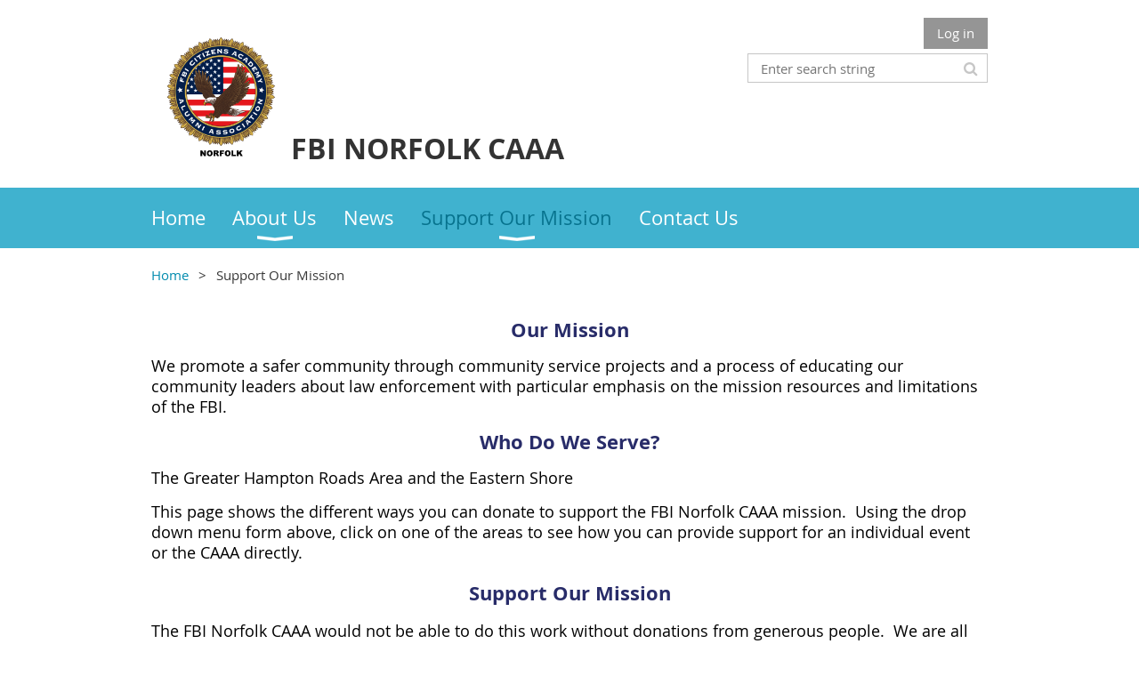

--- FILE ---
content_type: text/html; charset=utf-8
request_url: https://fbinorfolkcaaa.org/Support-Our-Mission
body_size: 6424
content:
<!DOCTYPE html>
<!--[if lt IE 7 ]><html lang="en" class="no-js ie6 "><![endif]-->
<!--[if IE 7 ]><html lang="en" class="no-js ie7 "> <![endif]-->
<!--[if IE 8 ]><html lang="en" class="no-js ie8 "> <![endif]-->
<!--[if IE 9 ]><html lang="en" class="no-js ie9 "><![endif]-->
<!--[if (gt IE 9)|!(IE)]><!--><html lang="en" class="no-js "> <!--<![endif]-->
  <head id="Head1">
		<link rel="stylesheet" type="text/css" href="https://kit-pro.fontawesome.com/releases/latest/css/pro.min.css" />
<meta name="viewport" content="width=device-width, initial-scale=1.0">
<link href="https://sf.wildapricot.org/BuiltTheme/whiteboard_maya_blue.v3.0/current/43e3fea9/Styles/combined.css" rel="stylesheet" type="text/css" /><link href="https://live-sf.wildapricot.org/WebUI/built9.12.1-8e232c8/scripts/public/react/index-84b33b4.css" rel="stylesheet" type="text/css" /><link href="https://live-sf.wildapricot.org/WebUI/built9.12.1-8e232c8/css/shared/ui/shared-ui-compiled.css" rel="stylesheet" type="text/css" /><script type="text/javascript" language="javascript" id="idJavaScriptEnvironment">var bonaPage_BuildVer='9.12.1-8e232c8';
var bonaPage_AdminBackendUrl = '/admin/';
var bonaPage_StatRes='https://live-sf.wildapricot.org/WebUI/';
var bonaPage_InternalPageType = { isUndefinedPage : false,isWebPage : true,isAdminPage : false,isDialogPage : false,isSystemPage : false,isErrorPage : false,isError404Page : false };
var bonaPage_PageView = { isAnonymousView : true,isMemberView : false,isAdminView : false };
var WidgetMode = 0;
var bonaPage_IsUserAnonymous = true;
var bonaPage_ThemeVer='43e3fea900'; var bonaPage_ThemeId = 'whiteboard_maya_blue.v3.0'; var bonaPage_ThemeVersion = '3.0';
var bonaPage_id='18170'; version_id='';
if (bonaPage_InternalPageType && (bonaPage_InternalPageType.isSystemPage || bonaPage_InternalPageType.isWebPage) && window.self !== window.top) { var success = true; try { var tmp = top.location.href; if (!tmp) { top.location = self.location; } } catch (err) { try { if (self != top) { top.location = self.location; } } catch (err) { try { if (self != top) { top = self; } success = false; } catch (err) { success = false; } } success = false; } if (!success) { window.onload = function() { document.open('text/html', 'replace'); document.write('<ht'+'ml><he'+'ad></he'+'ad><bo'+'dy><h1>Wrong document context!</h1></bo'+'dy></ht'+'ml>'); document.close(); } } }
try { function waMetricsGlobalHandler(args) { if (WA.topWindow.waMetricsOuterGlobalHandler && typeof(WA.topWindow.waMetricsOuterGlobalHandler) === 'function') { WA.topWindow.waMetricsOuterGlobalHandler(args); }}} catch(err) {}
 try { if (parent && parent.BonaPage) parent.BonaPage.implementBonaPage(window); } catch (err) { }
try { document.write('<style type="text/css"> .WaHideIfJSEnabled, .HideIfJSEnabled { display: none; } </style>'); } catch(err) {}
var bonaPage_WebPackRootPath = 'https://live-sf.wildapricot.org/WebUI/built9.12.1-8e232c8/scripts/public/react/';</script><script type="text/javascript" language="javascript" src="https://live-sf.wildapricot.org/WebUI/built9.12.1-8e232c8/scripts/shared/bonapagetop/bonapagetop-compiled.js" id="idBonaPageTop"></script><script type="text/javascript" language="javascript" src="https://live-sf.wildapricot.org/WebUI/built9.12.1-8e232c8/scripts/public/react/index-84b33b4.js" id="ReactPublicJs"></script><script type="text/javascript" language="javascript" src="https://live-sf.wildapricot.org/WebUI/built9.12.1-8e232c8/scripts/shared/ui/shared-ui-compiled.js" id="idSharedJs"></script><script type="text/javascript" language="javascript" src="https://live-sf.wildapricot.org/WebUI/built9.12.1-8e232c8/General.js" id=""></script><script type="text/javascript" language="javascript" src="https://sf.wildapricot.org/BuiltTheme/whiteboard_maya_blue.v3.0/current/43e3fea9/Scripts/combined.js" id=""></script><title>FBI Norfolk Citizens Academy Alumni Association - Support Our Mission</title>
<link rel="search" type="application/opensearchdescription+xml" title="fbinorfolkcaaa.org" href="/opensearch.ashx" /></head>
  <body id="PAGEID_18170" class="publicContentView LayoutMain">
<div class="mLayout layoutMain state1" id="mLayout">

<script type="text/javascript">
/*
var layoutState = document.getElementById('mLayout');
var rsStateWidth1 = 960;
var rsStateWidth2 = 600;
var rsStateWidth3 = 320;

function SetStateLayout()
{
	var bodyWidth = BonaPage.getInnerWidth();

	layoutState.className = layoutState.className.replace(/\s?state\d+/g,"");

	if( bodyWidth >= rsStateWidth1 )
		layoutState.className += ' state1';
	if( bodyWidth >= rsStateWidth2 && bodyWidth < rsStateWidth1 )
		layoutState.className += ' state2';
	if( bodyWidth < rsStateWidth2 )
		layoutState.className += ' state3';

	// message
	if( !document.getElementById('textWidth') )
	{
		var firstEl = layoutState.getElementsByTagName('div')[0];
		var newDivElem = document.createElement('div');
		newDivElem.id = 'textWidth';
		layoutState.insertBefore(newDivElem, firstEl);
	}
	document.getElementById('textWidth').innerHTML = 'bodyWidth: ' + bodyWidth;
}


jq$(function(){

	SetStateLayout();

	if (window.addEventListener)
	{
		window.addEventListener('resize', function() { SetStateLayout(); }, false);
		window.addEventListener("orientationchange", function() { SetStateLayout(); }, false);
	}

});*/

</script> <!-- header zone -->
		<div class="zoneHeader1">
			<div class="container_12">
				<div class="s1_grid_12 s2_grid_12 s3_grid_12">
<div id="idHeaderContentHolder" data-componentId="Header" class="WaPlaceHolder WaPlaceHolderHeader" style=""><div style=""><div id="id_S6CyWvo" data-componentId="S6CyWvo" class="WaLayoutContainerOnly" style=""><table cellspacing="0" cellpadding="0" class="WaLayoutTable" style=""><tr data-componentId="S6CyWvo_row" class="WaLayoutRow"><td id="id_eN4R7DL" data-componentId="eN4R7DL" class="WaLayoutItem" style="width:54%;"><div id="id_Chq2A5j" class="WaLayoutPlaceHolder placeHolderContainer" data-componentId="Chq2A5j" style=""><div style="padding-top:15px;"><div id="id_KxbYLDm" class="WaGadgetOnly WaGadgetContent  gadgetStyleNone" style="" data-componentId="KxbYLDm" ><div class="gadgetStyleBody gadgetContentEditableArea" style="padding-bottom:5px;" data-editableArea="0" data-areaHeight="auto">
<h2 style="margin-top: 5px">&nbsp;&nbsp;<img src="/resources/Pictures/FBI%20CAAA%20Seal.png" alt="" title="" border="0" width="125" height="139">&nbsp; <font style="font-size: 32px;">FBI NORFOLK CAAA</font></h2></div>
</div></div></div></td><td style="width:0px;display:none;" data-componentId="eN4R7DL_separator" class="WaLayoutSeparator"><div style="width: inherit;"></div></td><td id="id_lQm1Hlu" data-componentId="lQm1Hlu" class="WaLayoutItem" style="width:46%;"><div id="id_oNEh9TV" class="WaLayoutPlaceHolder placeHolderContainer" data-componentId="oNEh9TV" style=""><div style=""><div id="id_IOTD79t" class="WaGadgetFirst WaGadgetLoginButton  gadgetStyleNone" style="margin-top:0px;margin-bottom:0px;" data-componentId="IOTD79t" ><div class="alignRight">
  <div class="loginBoxLinkContainer">
    <a class="loginBoxLinkButton" href="https://fbinorfolkcaaa.org/Sys/Login">Log in</a>
  </div>
  </div>
</div><div id="id_wJXCbK3" class="WaGadgetLast WaGadgetSiteSearch  gadgetStyleNone" style="margin-top:5px;" data-componentId="wJXCbK3" ><div class="gadgetStyleBody " style=""  data-areaHeight="auto">
<div class="searchBoxOuter alignRight">
	<div class="searchBox">
<form method="post" action="https://fbinorfolkcaaa.org/Sys/Search" id="id_wJXCbK3_form" class="generalSearchBox"  data-disableInAdminMode="true">
<span class="searchBoxFieldContainer"><input class="searchBoxField" type="text" name="searchString" id="idid_wJXCbK3_searchBox" value="" maxlength="300" autocomplete="off"  placeholder="Enter search string"></span>
<div class="autoSuggestionBox" id="idid_wJXCbK3_resultDiv"></div>
</form></div>
	</div>
	<script type="text/javascript">
		(function(){

			function init()
			{
				var model = {};
				model.gadgetId = 'idid_wJXCbK3';
				model.searchBoxId = 'idid_wJXCbK3_searchBox';
				model.resultDivId = 'idid_wJXCbK3_resultDiv';
				model.selectedTypes = '31';
				model.searchTemplate = 'https://fbinorfolkcaaa.org/Sys/Search?q={0}&types={1}&page={2}';
				model.searchActionUrl = '/Sys/Search/DoSearch';
				model.GoToSearchPageTextTemplate = 'Search for &#39;{0}&#39;';
				model.autoSuggest = true;
				var WASiteSearch = new WASiteSearchGadget(model);
			}

			jq$(document).ready(init);
		}) ();
	</script>
</div>
</div></div></div></td></tr></table> </div></div>
</div></div>
			</div>
		</div>
		<div class="zoneHeader2">
			<div class="container_12">
				<div class="s1_grid_12 s2_grid_12 s3_grid_12">
<div id="id_Header1" data-componentId="Header1" class="WaPlaceHolder WaPlaceHolderHeader1" style=""><div style="padding-top:0px;padding-right:0px;padding-bottom:0px;padding-left:0px;"><div id="id_yOhi7Wr" class="WaGadgetOnly WaGadgetMenuHorizontal  menuStyle001" style="" data-componentId="yOhi7Wr" ><div class="menuBackground"></div>
<div class="menuInner">
	<ul class="firstLevel">
<li class=" ">
	<div class="item">
		<a href="https://fbinorfolkcaaa.org/" title="Home"><span>Home</span></a>
</div>
</li>
	
<li class=" dir">
	<div class="item">
		<a href="https://fbinorfolkcaaa.org/About-Us" title="About Us"><span>About Us</span></a>
<ul class="secondLevel">
<li class=" ">
	<div class="item">
		<a href="https://fbinorfolkcaaa.org/Our-Officers-and-Board" title="Our Officers and Board"><span>Our Officers and Board</span></a>
</div>
</li>
	
<li class=" ">
	<div class="item">
		<a href="https://fbinorfolkcaaa.org/Frequently-Asked-Questions" title="Frequently Asked Questions"><span>Frequently Asked Questions</span></a>
</div>
</li>
	
</ul>
</div>
</li>
	
<li class=" ">
	<div class="item">
		<a href="https://fbinorfolkcaaa.org/news" title="News"><span>News</span></a>
</div>
</li>
	
<li class="sel dir">
	<div class="item">
		<a href="https://fbinorfolkcaaa.org/Support-Our-Mission" title="Support Our Mission"><span>Support Our Mission</span></a>
<ul class="secondLevel">
<li class=" ">
	<div class="item">
		<a href="https://fbinorfolkcaaa.org/Annual-Top-Golf-Fundraiser" title="Annual Top Golf Fundraiser"><span>Annual Top Golf Fundraiser</span></a>
</div>
</li>
	
<li class=" ">
	<div class="item">
		<a href="https://fbinorfolkcaaa.org/Fundraising-Events" title="Fundraising Events"><span>Fundraising Events</span></a>
</div>
</li>
	
<li class=" dir">
	<div class="item">
		<a href="https://fbinorfolkcaaa.org/Donate" title="Individual Giving (Donate)"><span>Individual Giving (Donate)</span></a>
<ul class="secondLevel">
<li class=" ">
	<div class="item">
		<a href="https://fbinorfolkcaaa.org/Amazon-Smile-+-FBONORFOLKCAAA" title="Amazon Smile + FBINORFOLKCAAA"><span>Amazon Smile + FBINORFOLKCAAA</span></a>
</div>
</li>
	
<li class=" ">
	<div class="item">
		<a href="https://fbinorfolkcaaa.org/Facebook-Birthday-Fundraisers" title="Facebook Birthday Fundraisers"><span>Facebook Birthday Fundraisers</span></a>
</div>
</li>
	
<li class=" ">
	<div class="item">
		<a href="https://fbinorfolkcaaa.org/GiveLocal757" title="GiveLocal757"><span>GiveLocal757</span></a>
</div>
</li>
	
<li class=" ">
	<div class="item">
		<a href="https://fbinorfolkcaaa.org/Giving-Tuesday" title="Giving Tuesday"><span>Giving Tuesday</span></a>
</div>
</li>
	
<li class=" ">
	<div class="item">
		<a href="https://fbinorfolkcaaa.org/Sponsor-our-Classes" title="Sponsor our Classes"><span>Sponsor our Classes</span></a>
</div>
</li>
	
</ul>
</div>
</li>
	
</ul>
</div>
</li>
	
<li class=" ">
	<div class="item">
		<a href="https://fbinorfolkcaaa.org/Contact" title="Contact Us"><span>Contact Us</span></a>
</div>
</li>
	
</ul>
</div>

<script type="text/javascript">
	jq$(function()
	{
		var gadgetHorMenu = jq$('#id_yOhi7Wr'),
			gadgetHorMenuContainer = gadgetHorMenu.find('.menuInner'),
			firstLevelMenu = gadgetHorMenu.find('ul.firstLevel'),
			holderInitialMenu = firstLevelMenu.children(),
			outsideItems = null,
			phantomElement = '<li class="phantom"><div class="item"><a href="#"><span>&#x2261;</span></a><ul class="secondLevel"></ul></div></li>',
			placeHolder = gadgetHorMenu.parents('.WaLayoutPlaceHolder'),
			placeHolderId = placeHolder && placeHolder.attr('data-componentId'),
			mobileState = false,
			rsStateWidth2 = 617,
			isTouchSupported = !!(('ontouchstart' in window) || (window.DocumentTouch && document instanceof DocumentTouch) || (navigator.msPointerEnabled && navigator.msMaxTouchPoints));


		function resizeMenu()
		{
			var i,
				len,
				fitMenuWidth = 0,
				menuItemPhantomWidth = 80;

			// background track
			gadgetHorMenu.find('.menuBackground').css(
			{
				'width': jq$('body').width(),
				'left': ( ( jq$('body').width() - gadgetHorMenu.width() ) * -0.5 )
			});

			firstLevelMenu.html( holderInitialMenu).removeClass('adapted').css({ width: 'auto' }); // restore initial menu

			if( !gadgetHorMenuContainer.find('.menuButton').size() )
			{
				gadgetHorMenuContainer.prepend('<div class="menuButton"></div>');

				gadgetHorMenuContainer.find('.menuButton').on("click",function()
				{
					gadgetHorMenuContainer.find('ul.firstLevel').toggle();
					return false;
				});

				jq$('body').on("click",function()
				{
					if( mobileState )
						gadgetHorMenuContainer.find('ul.firstLevel').hide();
				});
			}

			// for state 3
			if( jq$(window).width() < rsStateWidth2 && mobileState == false )
			{
				gadgetHorMenuContainer.find('ul.firstLevel').attr('style','');
				mobileState = true;

				return false;
			}

			if( jq$(window).width() >= rsStateWidth2 )
			{
				gadgetHorMenuContainer.find('ul.firstLevel').attr('style','');
				mobileState = false;
			}


			if( firstLevelMenu.width() > gadgetHorMenuContainer.width() ) // if menu oversize
			{
				menuItemPhantomWidth = firstLevelMenu.addClass('adapted').append( phantomElement).children('.phantom').width();

				for( i = 0, len = holderInitialMenu.size(); i <= len; i++ )
				{
					fitMenuWidth += jq$( holderInitialMenu.get(i) ).width();

					if( fitMenuWidth + menuItemPhantomWidth > gadgetHorMenuContainer.width() )
					{
						outsideItems = firstLevelMenu.children(':gt('+(i-1)+'):not(.phantom)').remove();
						firstLevelMenu.find('.phantom > .item > ul').append( outsideItems);
						break;
					}
				}
				gadgetHorMenu.find('.phantom > .item > a').click(function(){ return false; });
			}

			disableFirstTouch();

			firstLevelMenu.css( 'width', '' ); // restore initial menu width
			firstLevelMenu.children().removeClass('last-child').eq(-1).addClass('last-child'); // add last-child mark
		}

		resizeMenu();

		jq$(window).resize(function()
		{
			resizeMenu();
		});

		jq$(window).load(function(){
			resizeMenu();
		});

		function onLayoutColumnResized(sender, args)
		{
			args = args || {};

			if (placeHolderId && (placeHolderId == args.leftColPlaceHolderId || placeHolderId == args.rightColPlaceHolderId))
			{
				resizeMenu();
			}
		}

		BonaPage.addPageStateHandler(BonaPage.PAGE_PARSED, function() { WA.Gadgets.LayoutColumnResized.addHandler(onLayoutColumnResized); });
		BonaPage.addPageStateHandler(BonaPage.PAGE_UNLOADED, function() { WA.Gadgets.LayoutColumnResized.removeHandler(onLayoutColumnResized); });


        function disableFirstTouch()
        {
          if (!isTouchSupported) return;


          jq$('#id_yOhi7Wr').find('.menuInner li.dir > .item > a').on( 'click', function(event)
          {
            if( !this.touchCounter )
              this.touchCounter = 0;

            if( this.touchCounter >= 1 )
            {
              this.touchCounter = 0;
              return true;
            }
            this.touchCounter++;

            if (!mobileState)
            {
              WA.stopEventDefault(event);
            }
          });

          jq$('#id_yOhi7Wr').find('.menuInner li.dir > .item > a').on( 'mouseout', function(event)
          {
            if( !this.touchCounter )
              this.touchCounter = 0;
            this.touchCounter = 0;
          });
        }

        disableFirstTouch();

	});
</script></div></div>
</div></div>
			</div>
		</div>
		<div class="zoneHeader3">
			<div class="container_12">
				<div class="s1_grid_12 s2_grid_12 s3_grid_12">
<div id="id_Header2" data-componentId="Header2" class="WaPlaceHolder WaPlaceHolderHeader2" style=""><div style=""><div id="id_GsQDnbD" class="WaGadgetOnly WaGadgetBreadcrumbs  gadgetStyleNone" style="" data-componentId="GsQDnbD" ><div class="gadgetStyleBody " style=""  data-areaHeight="auto">
<ul>
<li><a href="https://fbinorfolkcaaa.org/">Home</a></li>
<li class="last">Support Our Mission</li>
</ul>
</div>
</div></div>
</div></div>
			</div>
		</div>
		<div class="zoneHeader4">
			<div class="container_12">
				<div class="s1_grid_12 s2_grid_12 s3_grid_12">
<div id="id_Header3" data-componentId="Header3" class="WaPlaceHolder WaPlaceHolderHeader3" style=""><div style=""><div id="id_SVI7KrR" class="WaGadgetOnly WaGadgetContent  gadgetStyleNone" style="" data-componentId="SVI7KrR" ><div class="gadgetStyleBody gadgetContentEditableArea" style="" data-editableArea="0" data-areaHeight="auto">
<h4 style="line-height: 24px;" align="center"><font color="#282C69" face="Open Sans, sans-serif" style="font-size: 22px;">Our Mission</font></h4>

<p style="line-height: 22px;"><font color="#000000" face="Open Sans, sans-serif" style="font-size: 18px;">We promote a safer community through community service projects and a process of educating our community leaders about law enforcement with particular emphasis on the mission resources and limitations of the FBI.&nbsp;</font></p>



<h4 align="center" style="line-height: 24px;"><font color="#282C69" face="Open Sans, sans-serif" style="font-size: 22px;">Who Do We Serve?</font></h4>

<p style="line-height: 22px;"><font color="#000000" face="Open Sans, sans-serif" style="font-size: 18px;">The Greater Hampton Roads Area and the Eastern Shore</font></p>

<p style="line-height: 22px;"><font color="#000000" face="Open Sans, sans-serif" style="font-size: 18px;">This page shows the different ways you can donate to support the FBI Norfolk CAAA mission.&nbsp; Using the drop down menu form above, click on one of the areas to see how you can provide support for an individual event or the CAAA directly.&nbsp;&nbsp;</font></p><h3 align="center" style="line-height: 28px;"><font color="#282C69" face="Open Sans, sans-serif" style="font-size: 22px;">Support Our Mission</font></h3>

<p style="line-height: 22px;"><font color="#000000" face="Open Sans, sans-serif" style="font-size: 18px;">The FBI Norfolk CAAA would not be able to do this work without donations from generous people.&nbsp; We are all volunteers &#8211; not one dime of your donation goes to salary or administration.</font></p>

<p style="line-height: 22px;"><font color="#000000" face="Open Sans, sans-serif" style="font-size: 18px;">Our programs cost over $20,000 each year to put on, so we really need your help.&nbsp; Please consider being a sponsor at one of our events, or donating directly and specifying where you want your donation to be used. Most of the events pages have a sponsorship link as well, so look for those under the particular event.&nbsp;</font></p>

<p style="line-height: 22px;"><font color="#000000" face="Open Sans, sans-serif" style="font-size: 18px;">Thank you in advance for supporting our mission for a safer Hampton Roads!</font></p>

<p><br></p><p>

</p><h4 style="line-height: 24px;" align="center"><font color="#282C69" face="Open Sans, sans-serif" style="font-size: 22px;">How We Distribute Our Funds</font></h4>

<p style="line-height: 22px;"><font color="#000000" face="Open Sans, sans-serif" style="font-size: 18px;">FBI Norfolk Citizens Academy Alumni Association is a 100% volunteer organization. Every dollar donated directly benefits our outreach, education, and community service programs, including:</font></p>

<ul>
  <li style="line-height: 22px;"><font style="font-size: 18px;">Our Annual Law Enforcement Symposium</font></li>

  <li style="line-height: 22px;"><font style="font-size: 18px;">Human Trafficking Awareness and Prevention</font></li>

  <li style="line-height: 22px;"><font style="font-size: 18px;">Cyber Safety for Kids and Seniors</font></li>

  <li style="line-height: 22px;"><font style="font-size: 18px;">Diversity and Inclusion Initiatives</font></li>

  <li style="line-height: 22px;"><font style="font-size: 18px;">Opioid Abuse and Prevention Programming</font></li>

  <li style="line-height: 22px;"><font style="font-size: 18px;">Hospitality Support for Citizens Academy and Teen Academy Classes</font></li>
</ul>

<h4 style="line-height: 24px;" align="center"><br></h4><font color="#000000" face="Open Sans, sans-serif" style="font-size: 18px;"><br></font>

<p><br></p></div>
</div></div>
</div></div>
			</div>
		</div>
		<!-- /header zone -->

<!-- content zone -->
	<div class="zoneContent">
		<div class="container_12">
			<div class="s1_grid_12 s2_grid_12 s3_grid_12">
</div>
		</div>
	</div>
	<!-- /content zone -->

<!-- footer zone -->
		<div class="zoneFooter1">
			<div class="container_12">
				<div class="s1_grid_12 s2_grid_12 s3_grid_12">
<div id="idFooterContentHolder" data-componentId="Footer" class="WaPlaceHolder WaPlaceHolderFooter" style=""><div style=""><div id="id_ezXYAgS" class="WaGadgetFirst WaGadgetContent  gadgetStyleNone" style="margin-bottom:7px;" data-componentId="ezXYAgS" ><div class="gadgetStyleBody gadgetContentEditableArea" style="" data-editableArea="0" data-areaHeight="auto">
<p><font color="#5D5D5D" face="Verdana, sans-serif" style="font-size: 16px;"><em style=""><font color="#403F42" face="Arial, sans-serif" style="">FBI Norfolk CAAA is a nonprofit organization separate and apart from the FBI</font></em><br></font></p>

<p><font style="font-size: 16px;"><font color="#5D5D5D" face="Verdana, sans-serif">FBI Norfolk Citizens Academy Alumni Association</font> <font color="#5D5D5D" face="Verdana, sans-serif">|</font> <font color="#5D5D5D" face="Verdana, sans-serif">P.O. Box 10607</font><font color="#5D5D5D" face="Verdana, sans-serif">,</font> <font color="#5D5D5D" face="Verdana, sans-serif">Virginia Beach, VA 23450&nbsp; &nbsp; &nbsp; &nbsp; &nbsp; &nbsp; &nbsp;</font></font></p></div>
</div><div id="id_H4c9dPi" class="WaGadgetLast WaGadgetSocialProfile  gadgetThemeStyle" style="margin-top:0px;margin-bottom:0px;" data-componentId="H4c9dPi" ><div class="gadgetStyleBody " style=""  data-areaHeight="auto">
<ul class="orientationHorizontal  alignLeft" >


<li>
				<a href="https://www.facebook.com/fbinorfolkcaaa.org" title="Facebook" class="Facebook" target="_blank"></a>
			</li>
<li>
				<a href="https://x.com/wildapricot" title="X" class="X" target="_blank"></a>
			</li>
		
</ul>

</div>
</div></div>
</div></div>
			</div>
		</div>
		<div class="zoneFooter2">
			<div class="container_12">
				<div class="s1_grid_12 s2_grid_12 s3_grid_12">
</div>
			</div>
		</div>
		<div class="zoneFooter3">
			<div class="container_12">
				<div class="s1_grid_12 s2_grid_12 s3_grid_12">
</div>
<div class="s1_grid_12 s2_grid_12 s3_grid_12">
<div id="idFooterPoweredByContainer">
	<span id="idFooterPoweredByWA">
Powered by <a href="http://www.wildapricot.com" target="_blank">Wild Apricot</a> Membership Software</span>
</div>
</div>
</div>
		</div>
		<!-- /footer zone -->

</div></body>
</html>
<script type="text/javascript">if (window.BonaPage && BonaPage.setPageState) { BonaPage.setPageState(BonaPage.PAGE_PARSED); }</script>